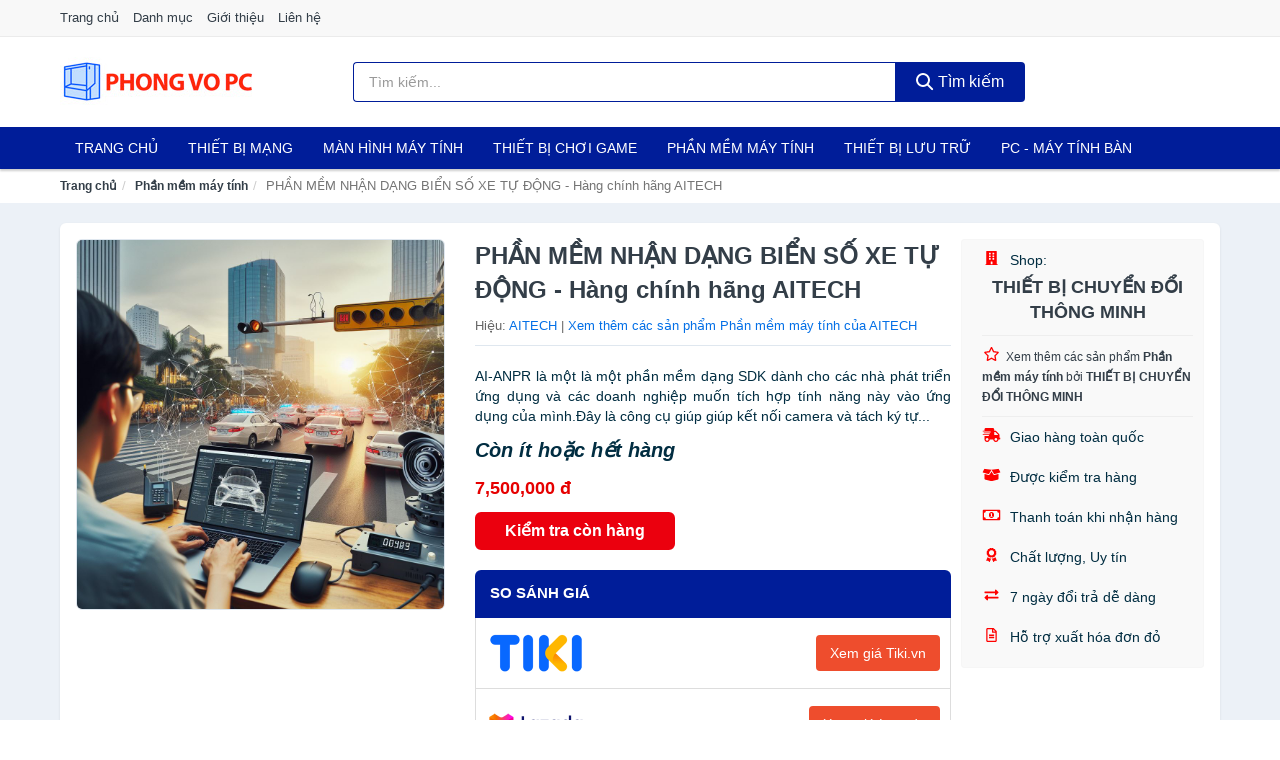

--- FILE ---
content_type: text/html; charset=UTF-8
request_url: https://phongvopc.com/phan-mem-nhan-dang-bien-so-xe-tu-nti274877351.html
body_size: 13518
content:
<!DOCTYPE html><html lang="vi"><head prefix="og: http://ogp.me/ns# fb: http://ogp.me/ns/fb# article: http://ogp.me/ns/article#"><meta charset="utf-8"><!--[if IE]><meta http-equiv='X-UA-Compatible' content='IE=edge,chrome=1'><![endif]--><meta name="viewport" content="width=device-width,minimum-scale=1,initial-scale=1"><title>PHẦN MỀM NHẬN DẠNG BIỂN SỐ XE TỰ ĐỘNG - Hàng chính hãng AITECH - Phần mềm máy tính | PhongVoPC.Com</title><meta name="description" content="AI-ANPR là một là một phần mềm dạng SDK dành cho các nhà phát triển ứng dụng và các doanh nghiệp muốn tích hợp tính năng này vào ứng dụng của mình.Đây là công cụ giúp giúp kết nối camera và tách ký tự..."><meta name="keywords" content="PHẦN MỀM NHẬN DẠNG BIỂN SỐ XE TỰ ĐỘNG - Hàng chính hãng AITECH"><meta name="robots" content="noodp"/><meta itemprop="name" content="PHẦN MỀM NHẬN DẠNG BIỂN SỐ XE TỰ ĐỘNG - Hàng chính hãng AITECH - Phần mềm máy tính | PhongVoPC.Com"><meta itemprop="description" content="AI-ANPR là một là một phần mềm dạng SDK dành cho các nhà phát triển ứng dụng và các doanh nghiệp muốn tích hợp tính năng này vào ứng dụng của mình.Đây là công cụ giúp giúp kết nối camera và tách ký tự..."><meta itemprop="image" content="https://salt.tikicdn.com/ts/product/ce/01/6d/9453ebf76bee6fd7eebddf7462b46928.jpg"><meta name="twitter:card" content="summary"><meta name="twitter:site" content="PhongVoPC.Com"><meta name="twitter:title" content="PHẦN MỀM NHẬN DẠNG BIỂN SỐ XE TỰ ĐỘNG - Hàng chính hãng AITECH - Phần mềm máy tính | PhongVoPC.Com"><meta name="twitter:description" content="AI-ANPR là một là một phần mềm dạng SDK dành cho các nhà phát triển ứng dụng và các doanh nghiệp muốn tích hợp tính năng này vào ứng dụng của mình.Đây là công cụ giúp giúp kết nối camera và tách ký tự..."><meta name="twitter:creator" content="@PhongVoPC.Com"><meta name="twitter:image" content="https://salt.tikicdn.com/ts/product/ce/01/6d/9453ebf76bee6fd7eebddf7462b46928.jpg"><meta property="og:title" content="PHẦN MỀM NHẬN DẠNG BIỂN SỐ XE TỰ ĐỘNG - Hàng chính hãng AITECH - Phần mềm máy tính | PhongVoPC.Com" /><meta property="og:type" content="website" /><meta property="og:url" content="https://phongvopc.com/phan-mem-nhan-dang-bien-so-xe-tu-nti274877351.html" /><meta property="og:image" content="https://salt.tikicdn.com/ts/product/ce/01/6d/9453ebf76bee6fd7eebddf7462b46928.jpg" /><meta property="og:description" content="AI-ANPR là một là một phần mềm dạng SDK dành cho các nhà phát triển ứng dụng và các doanh nghiệp muốn tích hợp tính năng này vào ứng dụng của mình.Đây là công cụ giúp giúp kết nối camera và tách ký tự..." /><meta property="og:locale" content="vi_VN" /><meta property="og:site_name" content="Phong Vo PC" /><meta property="fb:app_id" content=""/><link rel="canonical" href="https://phongvopc.com/phan-mem-nhan-dang-bien-so-xe-tu-nti274877351.html" /><link rel="apple-touch-icon" sizes="180x180" href="https://c.mgg.vn/d/phongvopc.com/img/icons/apple-touch-icon.png"><link rel="icon" type="image/png" sizes="32x32" href="https://c.mgg.vn/d/phongvopc.com/img/icons/favicon-32x32.png"><link rel="icon" type="image/png" sizes="16x16" href="https://c.mgg.vn/d/phongvopc.com/img/icons/favicon-16x16.png"><link rel="manifest" href="https://phongvopc.com/webmanifest.json"><link rel="mask-icon" href="https://c.mgg.vn/d/phongvopc.com/img/icons/safari-pinned-tab.svg" color="#001d99"><link rel="shortcut icon" href="/favicon.ico"><meta name="apple-mobile-web-app-title" content="Phong Vo PC"><meta name="application-name" content="Phong Vo PC"><meta name="msapplication-TileColor" content="#001d99"><meta name="msapplication-TileImage" content="https://c.mgg.vn/d/phongvopc.com/img/icons/mstile-144x144.png"><meta name="msapplication-config" content="https://c.mgg.vn/d/phongvopc.com/img/icons/browserconfig.xml"><meta name="theme-color" content="#001d99"><style type="text/css">html{font-family:-apple-system,BlinkMacSystemFont,"Segoe UI",Roboto,"Helvetica Neue",Arial,"Noto Sans",sans-serif,"Apple Color Emoji","Segoe UI Emoji","Segoe UI Symbol","Noto Color Emoji";-webkit-text-size-adjust:100%;-ms-text-size-adjust:100%}body{margin:0}article,aside,details,figcaption,figure,footer,header,hgroup,main,menu,nav,section,summary{display:block}audio,canvas,progress,video{display:inline-block;vertical-align:baseline}audio:not([controls]){display:none;height:0}[hidden],template{display:none}a{background-color:transparent}a:active,a:hover{outline:0}abbr[title]{border-bottom:1px dotted}b,strong{font-weight:600}dfn{font-style:italic}h1{margin:.67em 0;font-size:2em}mark{color:#000;background:#ff0}small{font-size:80%}sub,sup{position:relative;font-size:75%;line-height:0;vertical-align:baseline}sup{top:-.5em}sub{bottom:-.25em}img{border:0}svg:not(:root){overflow:hidden}figure{margin:1em 40px}hr{height:0;-webkit-box-sizing:content-box;-moz-box-sizing:content-box;box-sizing:content-box}pre{overflow:auto}code,kbd,pre,samp{font-family:monospace,monospace;font-size:1em}button,input,optgroup,select,textarea{margin:0;font:inherit;color:inherit}button{overflow:visible}button,select{text-transform:none}button,html input[type=button],input[type=reset],input[type=submit]{-webkit-appearance:button;cursor:pointer}button[disabled],html input[disabled]{cursor:default}button::-moz-focus-inner,input::-moz-focus-inner{padding:0;border:0}input{line-height:normal}input[type=checkbox],input[type=radio]{-webkit-box-sizing:border-box;-moz-box-sizing:border-box;box-sizing:border-box;padding:0}input[type=number]::-webkit-inner-spin-button,input[type=number]::-webkit-outer-spin-button{height:auto}input[type=search]{-webkit-box-sizing:content-box;-moz-box-sizing:content-box;box-sizing:content-box;-webkit-appearance:textfield}input[type=search]::-webkit-search-cancel-button,input[type=search]::-webkit-search-decoration{-webkit-appearance:none}fieldset{padding:.35em .625em .75em;margin:0 2px;border:1px solid silver}legend{padding:0;border:0}textarea{overflow:auto}optgroup{font-weight:600}table{border-spacing:0;border-collapse:collapse}td,th{padding:0}</style><link href="https://c.mgg.vn/d/phongvopc.com/css/s1.css" rel="stylesheet"><!--[if lt IE 9]><script src="https://oss.maxcdn.com/html5shiv/3.7.3/html5shiv.min.js"></script><script src="https://oss.maxcdn.com/respond/1.4.2/respond.min.js"></script><![endif]--><link rel="amphtml" href="https://phongvopc.com/phan-mem-nhan-dang-bien-so-xe-tu-nti274877351.html?amp"><link href="https://c.mgg.vn/d/a/ls.css" rel="stylesheet"><script src="https://cdn.onesignal.com/sdks/OneSignalSDK.js" async=""></script><script>var OneSignal = window.OneSignal || [];OneSignal.push(function() {OneSignal.init({appId: "7c251a20-82fe-474c-ae01-1103d5450612"});});</script></head><body itemscope="" itemtype="http://schema.org/WebPage"><div id="header-top"><header itemscope="" itemtype="http://schema.org/WPHeader"><div id="top-header" class="hidden-xs"><div class="container"><div class="row"><div class="col-sm-12"><a href="https://phongvopc.com/" title="Trang chủ">Trang chủ</a> <a href="https://phongvopc.com/danh-muc/" title="Danh mục">Danh mục</a> <a href="https://phongvopc.com/p/gioi-thieu.html" title="Giới thiệu">Giới thiệu</a> <a href="https://phongvopc.com/p/lien-he.html" title="Liên hệ">Liên hệ</a></div></div></div></div><div id="main-header"><div class="container"><div class="row"><div class="col-xs-12 col-sm-4 col-md-3"><button type="button" class="visible-xs bnam-menu is-closed" data-toggle="offcanvas" aria-label="Menu"><span class="hamb-top"></span><span class="hamb-middle"></span><span class="hamb-bottom"></span></button><a href="https://phongvopc.com/" class="logo" itemprop="headline" title="PhongVoPC.Com"><img data-original="https://c.mgg.vn/d/phongvopc.com/img/logo_header.jpg" class="lazy" alt="Phong Vo PC" src="[data-uri]" width="auto" height="auto"><noscript><img src="https://c.mgg.vn/d/phongvopc.com/img/logo_header.jpg" alt="Phong Vo PC" srcset="https://c.mgg.vn/d/phongvopc.com/img/logo_header@2x.jpg 2x"></noscript><span class="hidden" itemprop="description">Phong Vo PC</span></a></div><div id="header-search" class="hidden-xs col-sm-8 col-md-7"><form method="GET" action="https://phongvopc.com/" itemprop="potentialAction" itemscope="" itemtype="http://schema.org/SearchAction"><meta itemprop="target" content="https://phongvopc.com/?s={s}"><div class="input-group form"><input type="text" name="s" class="form-control" placeholder="Tìm kiếm..." aria-label="Tìm kiếm hiệu" value="" id="search-top"><span class="input-group-btn"><button class="btn btn-search-top" type="submit"><span class="s-icon"><span class="s-icon-circle"></span><span class="s-icon-rectangle"></span></span> Tìm kiếm</button></span></div></form></div></div></div></div></header></div><div id="search-mobi" class="container visible-xs"><div class="row"><div class="col-xs-12"><form method="GET" action="https://phongvopc.com/"><div class="input-group form"><input name="s" class="search-top form-control" placeholder="Tìm kiếm..." value="" type="text" aria-label="Tìm kiếm hiệu"><span class="input-group-btn"><button class="btn btn-danger btn-search-top" type="submit">Tìm kiếm</button></span></div></form></div></div></div><div id="header-nav"><div class="container"><nav id="main-nav" itemscope itemtype="http://schema.org/SiteNavigationElement" aria-label="Main navigation"><ul class="menu"><li><a href="https://phongvopc.com/" title="Trang chủ">Trang chủ</a></li><li class="dropdown o-col"><a href="https://phongvopc.com/thiet-bi-mang-2892/" title="Thiết bị mạng">Thiết bị mạng</a><ul class="dropdown-menu"><li><a href="https://phongvopc.com/bo-phat-wifi-di-dong-3g4g-mifi-4574/" title="Bộ Phát Wifi Di Động 3G/4G - Mifi">Bộ Phát Wifi Di Động 3G/4G - Mifi</a></li><li><a href="https://phongvopc.com/thiet-bi-phat-song-wifi-13379/" title="Thiết bị phát sóng Wifi">Thiết bị phát sóng Wifi</a></li><li><a href="https://phongvopc.com/card-mang-7590/" title="Card mạng">Card mạng</a></li><li><a href="https://phongvopc.com/bo-kich-song-wifi-4572/" title="Bộ kích sóng Wifi">Bộ kích sóng Wifi</a></li><li><a href="https://phongvopc.com/switch-bo-chia-mang-4683/" title="Bộ chia mạng - Switch">Bộ chia mạng - Switch</a></li><li><a href="https://phongvopc.com/bo-chuyen-doi-transceivers-29123/" title="Bộ chuyển đổi - Transceivers">Bộ chuyển đổi - Transceivers</a></li><li><a href="https://phongvopc.com/powerline-ethernet-adapter-4575/" title="Mở rộng mạng qua đường điện - Powerline Ethernet">Mở rộng mạng qua đường điện - Powerline Ethernet</a></li><li><a href="https://phongvopc.com/modem-adsl-4814/" title="Modem ADSL">Modem ADSL</a></li><li><a href="https://phongvopc.com/ang-ten-mang-29125/" title="Ăng-ten mạng">Ăng-ten mạng</a></li><li><a href="https://phongvopc.com/phu-kien-thiet-bi-mang-4871/" title="Phụ kiện thiết bị mạng">Phụ kiện thiết bị mạng</a></li></ul></li><li class="dropdown o-col"><a href="https://phongvopc.com/man-hinh-may-tinh-2894/" title="Màn hình máy tính">Màn hình máy tính</a><ul class="dropdown-menu"><li><a href="https://phongvopc.com/man-hinh-gaming-12901/" title="Màn hình Gaming">Màn hình Gaming</a></li><li><a href="https://phongvopc.com/man-hinh-do-hoa-29159/" title="Màn hình đồ họa">Màn hình đồ họa</a></li><li><a href="https://phongvopc.com/man-hinh-pho-thong-29161/" title="Màn hình phổ thông">Màn hình phổ thông</a></li><li><a href="https://phongvopc.com/man-hinh-di-dong-29163/" title="Màn hình di động">Màn hình di động</a></li></ul></li><li class="dropdown o-col"><a href="https://phongvopc.com/thiet-bi-choi-game-2896/" title="Thiết bị chơi game">Thiết bị chơi game</a><ul class="dropdown-menu"><li><a href="https://phongvopc.com/dia-game-12905/" title="Đĩa Game">Đĩa Game</a></li><li><a href="https://phongvopc.com/ghe-gaming-7502/" title="Ghế Gaming">Ghế Gaming</a></li><li><a href="https://phongvopc.com/may-choi-game-console-8480/" title="Máy chơi game - Console">Máy chơi game - Console</a></li><li><a href="https://phongvopc.com/phu-kien-gaming-6971/" title="Phụ kiện Gaming">Phụ kiện Gaming</a></li><li><a href="https://phongvopc.com/tay-bam-game-thiet-bi-dieu-khien-9242/" title="Tay bấm game - Thiết bị điều khiển">Tay bấm game - Thiết bị điều khiển</a></li></ul></li><li><a href="https://phongvopc.com/phan-mem-may-tinh-6484/" title="Phần mềm máy tính">Phần mềm máy tính</a></li><li class="dropdown o-col"><a href="https://phongvopc.com/thiet-bi-luu-tru-8289/" title="Thiết bị lưu trữ">Thiết bị lưu trữ</a><ul class="dropdown-menu"><li><a href="https://phongvopc.com/usb-luu-tru-2057/" title="USB">USB</a></li><li><a href="https://phongvopc.com/dia-trang-bang-cuon-29067/" title="Đĩa trắng - Băng cuộn">Đĩa trắng - Băng cuộn</a></li><li><a href="https://phongvopc.com/o-cung-di-dong-gan-ngoai-2056/" title="Ổ cứng di động">Ổ cứng di động</a></li><li><a href="https://phongvopc.com/o-cung-gan-trong-29073/" title="Ổ cứng gắn trong">Ổ cứng gắn trong</a></li><li><a href="https://phongvopc.com/thiet-bi-luu-tru-qua-mang-nas-5578/" title="Thiết bị lưu trữ qua mạng NAS">Thiết bị lưu trữ qua mạng NAS</a></li><li><a href="https://phongvopc.com/case-o-cung-hop-dung-hdd-box-dock-o-cung-5579/" title="Case ổ cứng, hộp đựng HDD box, dock ổ cứng">Case ổ cứng, hộp đựng HDD box, dock ổ cứng</a></li></ul></li><li class="dropdown o-col"><a href="https://phongvopc.com/pc-may-tinh-ban-8322/" title="PC - Máy tính Bàn">PC - Máy tính Bàn</a><ul class="dropdown-menu"><li><a href="https://phongvopc.com/may-tinh-all-in-one-8323/" title="Máy tính All in one">Máy tính All in one</a></li><li><a href="https://phongvopc.com/mini-pc-7598/" title="Mini PC">Mini PC</a></li><li><a href="https://phongvopc.com/may-tinh-de-ban-lap-rap-5401/" title="Máy tính để bàn lắp ráp">Máy tính để bàn lắp ráp</a></li><li><a href="https://phongvopc.com/towers-may-chu-server-29243/" title="Towers - Máy Chủ - Server">Towers - Máy Chủ - Server</a></li><li><a href="https://phongvopc.com/may-tinh-bo-thuong-hieu-29245/" title="Máy tính bộ thương hiệu">Máy tính bộ thương hiệu</a></li></ul></li><li class="dropdown o-col"><a href="https://phongvopc.com/laptop-8324/" title="Laptop">Laptop</a><ul class="dropdown-menu"><li><a href="https://phongvopc.com/laptop-2-trong-1-29237/" title="Laptop 2 trong 1">Laptop 2 trong 1</a></li><li><a href="https://phongvopc.com/laptop-truyen-thong-29239/" title="Laptop truyền thống">Laptop truyền thống</a></li><li><a href="https://phongvopc.com/macbook-imac-2687/" title="Macbook">Macbook</a></li><li><a href="https://phongvopc.com/chromebooks-29241/" title="Chromebooks">Chromebooks</a></li><li><a href="https://phongvopc.com/laptop-gaming-5813/" title="Laptop Gaming">Laptop Gaming</a></li></ul></li><li class="dropdown"><a href="https://phongvopc.com/linh-kien-may-tinh-8358/" title="Linh kiện máy tính">Linh kiện máy tính</a><ul class="dropdown-menu"><li><a href="https://phongvopc.com/nguon-may-tinh-29129/" title="Nguồn máy tính">Nguồn máy tính</a></li><li><a href="https://phongvopc.com/bo-luu-dien-ups-12193/" title="Bộ lưu điện - UPS">Bộ lưu điện - UPS</a></li><li><a href="https://phongvopc.com/mainboard-board-mach-chu-12185/" title="Mainboard - Board mạch chủ">Mainboard - Board mạch chủ</a></li><li><a href="https://phongvopc.com/bo-vi-xu-ly-cpu-12191/" title="Bộ vi xử lý CPU">Bộ vi xử lý CPU</a></li><li><a href="https://phongvopc.com/vo-case-thung-may-12189/" title="Vỏ case - Thùng máy">Vỏ case - Thùng máy</a></li><li><a href="https://phongvopc.com/he-thong-tan-nhiet-29131/" title="Hệ thống tản nhiệt">Hệ thống tản nhiệt</a></li><li><a href="https://phongvopc.com/card-man-hinh-vga-12187/" title="Card màn hình - VGA">Card màn hình - VGA</a></li><li><a href="https://phongvopc.com/sound-card-card-am-thanh-12195/" title="Sound card - Card âm thanh">Sound card - Card âm thanh</a></li><li><a href="https://phongvopc.com/ram-may-tinh-2909/" title="RAM Máy Tính">RAM Máy Tính</a></li><li><a href="https://phongvopc.com/o-dia-quang-29137/" title="Ổ đĩa quang">Ổ đĩa quang</a></li><li><a href="https://phongvopc.com/io-port-cards-29139/" title="I/O Port Cards">I/O Port Cards</a></li><li><a href="https://phongvopc.com/thiet-bi-streaming-va-capture-cards-29143/" title="Thiết bị Streaming và Capture Cards">Thiết bị Streaming và Capture Cards</a></li><li><a href="https://phongvopc.com/kvm-switches-switch-hdmi-29145/" title="KVM Switches - Switch HDMI">KVM Switches - Switch HDMI</a></li><li><a href="https://phongvopc.com/linh-kien-may-tinh-khac-12197/" title="Linh kiện máy tính khác">Linh kiện máy tính khác</a></li><li><a href="https://phongvopc.com/linh-kien-thay-the-cho-laptop-29147/" title="Linh kiện thay thế cho Laptop">Linh kiện thay thế cho Laptop</a></li></ul></li><li class="dropdown o-col"><a href="https://phongvopc.com/am-thanh-va-phu-kien-8444/" title="Âm thanh và phụ kiện">Âm thanh và phụ kiện</a><ul class="dropdown-menu"><li><a href="https://phongvopc.com/tai-nghe-co-day-2033/" title="Tai nghe có dây">Tai nghe có dây</a></li><li><a href="https://phongvopc.com/tai-nghe-bluetooth-2040/" title="Tai nghe bluetooth">Tai nghe bluetooth</a></li><li><a href="https://phongvopc.com/loa-nghe-nhac-2034/" title="Loa nghe nhạc">Loa nghe nhạc</a></li><li><a href="https://phongvopc.com/micro-28871/" title="Micro">Micro</a></li><li><a href="https://phongvopc.com/dac-va-amplifier-di-dong-20399/" title="DAC và Amplifier di động">DAC và Amplifier di động</a></li><li><a href="https://phongvopc.com/may-thu-va-may-phat-am-thanh-28885/" title="Máy thu và máy phát âm thanh">Máy thu và máy phát âm thanh</a></li><li><a href="https://phongvopc.com/phu-kien-am-thanh-30603/" title="Phụ kiện âm thanh">Phụ kiện âm thanh</a></li></ul></li><li class="dropdown"><a href="https://phongvopc.com/thiet-bi-van-phong-13113/" title="Thiết bị văn phòng">Thiết bị văn phòng</a><ul class="dropdown-menu"><li><a href="https://phongvopc.com/may-in-photocopy-2537/" title="Máy in - Photocopy">Máy in - Photocopy</a></li><li><a href="https://phongvopc.com/muc-in-va-toner-4761/" title="Mực in và Toner">Mực in và Toner</a></li><li><a href="https://phongvopc.com/giay-in-8315/" title="Giấy in">Giấy in</a></li><li><a href="https://phongvopc.com/may-chieu-va-phu-kien-may-chieu-2893/" title="Máy chiếu và phụ kiện máy chiếu">Máy chiếu và phụ kiện máy chiếu</a></li><li><a href="https://phongvopc.com/may-scan-ma-vach-30249/" title="Máy scan mã vạch">Máy scan mã vạch</a></li><li><a href="https://phongvopc.com/may-scan-tai-lieu-4771/" title="Máy Scan tài liệu">Máy Scan tài liệu</a></li><li><a href="https://phongvopc.com/may-huy-tai-lieu-10318/" title="Máy hủy tài liệu">Máy hủy tài liệu</a></li><li><a href="https://phongvopc.com/may-cham-cong-13115/" title="Máy chấm công">Máy chấm công</a></li><li><a href="https://phongvopc.com/may-fax-8317/" title="Máy Fax">Máy Fax</a></li><li><a href="https://phongvopc.com/may-dem-tien-29235/" title="Máy đếm tiền">Máy đếm tiền</a></li><li><a href="https://phongvopc.com/thiet-bi-truyen-thong-hoi-nghi-13119/" title="Thiết bị truyền thông hội nghị">Thiết bị truyền thông hội nghị</a></li></ul></li><li class="dropdown o-col"><a href="https://phongvopc.com/phu-kien-may-tinh-28899/" title="Phụ kiện máy tính">Phụ kiện máy tính</a><ul class="dropdown-menu"><li><a href="https://phongvopc.com/dung-cu-ve-sinh-va-sua-chua-28901/" title="Dụng cụ vệ sinh và sửa chữa">Dụng cụ vệ sinh và sửa chữa</a></li><li><a href="https://phongvopc.com/phu-kien-laptop-8024/" title="Phụ kiện laptop">Phụ kiện laptop</a></li><li><a href="https://phongvopc.com/webcam-may-tinh-5109/" title="Webcam máy tính">Webcam máy tính</a></li><li><a href="https://phongvopc.com/but-trinh-chieu-28917/" title="Bút trình chiếu">Bút trình chiếu</a></li><li><a href="https://phongvopc.com/ban-di-chuot-mieng-lot-chuot-2060/" title="Bàn di chuột - Miếng lót chuột">Bàn di chuột - Miếng lót chuột</a></li><li><a href="https://phongvopc.com/phu-kien-phim-chuot-van-phong-28919/" title="Phụ kiện phím chuột văn phòng">Phụ kiện phím chuột văn phòng</a></li><li><a href="https://phongvopc.com/phu-kien-phim-chuot-choi-game-28921/" title="Phụ kiện phím chuột chơi game">Phụ kiện phím chuột chơi game</a></li><li><a href="https://phongvopc.com/tai-nghe-may-tinh-28931/" title="Tai nghe máy tính">Tai nghe máy tính</a></li><li><a href="https://phongvopc.com/cong-cu-do-hoa-thiet-bi-cam-ung-28935/" title="Công cụ đồ họa - Thiết bị cảm ứng">Công cụ đồ họa - Thiết bị cảm ứng</a></li><li><a href="https://phongvopc.com/cac-loai-cap-chuyen-doi-12525/" title="Các loại cáp chuyển đổi">Các loại cáp chuyển đổi</a></li></ul></li></ul></nav></div></div><div class="overlay"></div><script type="application/ld+json">{"@context":"http://schema.org","@type":"BreadcrumbList","itemListElement":[{"@type":"ListItem","position":1,"item":{"@id":"https://phongvopc.com/","name":"Phong Vo PC"}},{"@type":"ListItem","position":2,"item":{"@id":"https://phongvopc.com/phan-mem-may-tinh-6484/","name":"Phần mềm máy tính"}},{"@type":"ListItem","position":3,"item":{"@id":"https://phongvopc.com/phan-mem-nhan-dang-bien-so-xe-tu-nti274877351.html","name":"PHẦN MỀM NHẬN DẠNG BIỂN SỐ XE TỰ ĐỘNG - Hàng chính hãng AITECH"}}]}</script><div id="breadcrumb"><div class="container"><ol class="breadcrumb"><li><a href="https://phongvopc.com/" title="Trang chủ Phong Vo PC">Trang chủ</a></li><li><a href="https://phongvopc.com/phan-mem-may-tinh-6484/" title="Phần mềm máy tính">Phần mềm máy tính</a></li><li class="active hidden-xs">PHẦN MỀM NHẬN DẠNG BIỂN SỐ XE TỰ ĐỘNG - Hàng chính hãng AITECH</li></ol></div></div><script type="application/ld+json">{"@context":"http://schema.org/","@type":"Product","name":"PH\u1ea6N M\u1ec0M NH\u1eacN D\u1ea0NG BI\u1ec2N S\u1ed0 XE T\u1ef0 \u0110\u1ed8NG - H\u00e0ng ch\u00ednh h\u00e3ng AITECH","image":"https://salt.tikicdn.com/ts/product/ce/01/6d/9453ebf76bee6fd7eebddf7462b46928.jpg","description":"AI-ANPR l\u00e0 m\u1ed9t l\u00e0 m\u1ed9t ph\u1ea7n m\u1ec1m d\u1ea1ng SDK d\u00e0nh cho c\u00e1c nh\u00e0 ph\u00e1t tri\u1ec3n \u1ee9ng d\u1ee5ng v\u00e0 c\u00e1c doanh nghi\u1ec7p mu\u1ed1n t\u00edch h\u1ee3p t\u00ednh n\u0103ng n\u00e0y v\u00e0o \u1ee9ng d\u1ee5ng c\u1ee7a m\u00ecnh.\u0110\u00e2y l\u00e0 c\u00f4ng c\u1ee5 gi\u00fap gi\u00fap k\u1ebft n\u1ed1i camera v\u00e0 t\u00e1ch k\u00fd t\u1ef1...","url":"https://phongvopc.com/phan-mem-nhan-dang-bien-so-xe-tu-nti274877351.html","itemCondition":"http://schema.org/NewCondition","sku":"6134595572982","mpn":"6134595572982","brand":{"@type":"Thing","name":"AITECH"},"offers":{"@type":"Offer","price":7500000,"priceCurrency":"VND","priceValidUntil":"2026-12-31","url":"https://phongvopc.com/phan-mem-nhan-dang-bien-so-xe-tu-nti274877351.html","itemCondition":"http://schema.org/NewCondition","availability":"http://schema.org/InStock","seller":{"@type":"Organization","name":"THI\u1ebeT B\u1eca CHUY\u1ec2N \u0110\u1ed4I TH\u00d4NG MINH"}}}</script><main><div id="product_main" class="page-wrapper"><div class="container"><section><div class="product-detail div-shadow"><div class="row"><div class="col-xs-12 col-sm-4"><ul id="imageGallery" class="gallery list-unstyled" style="max-height:660px;overflow:hidden"><li data-thumb="https://salt.tikicdn.com/cache/280x280/ts/product/ce/01/6d/9453ebf76bee6fd7eebddf7462b46928.jpg" data-src="https://salt.tikicdn.com/ts/product/ce/01/6d/9453ebf76bee6fd7eebddf7462b46928.jpg"><img src="https://salt.tikicdn.com/ts/product/ce/01/6d/9453ebf76bee6fd7eebddf7462b46928.jpg" alt="PHẦN MỀM NHẬN DẠNG BIỂN SỐ XE TỰ ĐỘNG - Hàng chính hãng AITECH" /></li></ul></div><div class="col-xs-12 col-sm-8"><div class="row"><div class="col-xs-12 col-sm-8"><div id="product-short"><div class="product-head"><h1 class="page-title">PHẦN MỀM NHẬN DẠNG BIỂN SỐ XE TỰ ĐỘNG - Hàng chính hãng AITECH</h1><span class="brand" style="margin-bottom:5px">Hiệu: <a href="https://phongvopc.com/hieu/aitech/" title="Hiệu AITECH">AITECH</a> | <a href="https://phongvopc.com/phan-mem-may-tinh-6484/?hieu=aitech" title="Phần mềm máy tính của hiệu AITECH">Xem thêm các sản phẩm Phần mềm máy tính của AITECH</a></span></div><div id="product-att"><h2 class="hidden">Mô tả ngắn</h2>AI-ANPR là một là một phần mềm dạng SDK dành cho các nhà phát triển ứng dụng và các doanh nghiệp muốn tích hợp tính năng này vào ứng dụng của mình.Đây là công cụ giúp giúp kết nối camera và tách ký tự...</div><div class="product-price-wrap"><div class="product-status"><strong><i>Còn ít hoặc hết hàng</i></strong></div><div class="product-price">7,500,000 đ</div><div class="wrap-btn-buy"><a href="#So_Sanh_Gia" class="hidden ssg" title="So Sánh Giá"><svg viewBox="0 0 15 15" id="showMenu" tabindex="0"><path d="m .5.5h2.2l2.5 10.5h7.2l2.1-7.5h-10.8" fill="none" stroke-linecap="round" stroke-linejoin="round" stroke-miterlimit="10"></path><circle cx="6" cy="13.5" r="1"></circle><circle cx="11.5" cy="13.5" r="1"></circle><path d="m7.5 7h3" fill="none" stroke-linecap="round" stroke-miterlimit="10"></path><path d="m9 8.5v-3" fill="none" stroke-linecap="round" stroke-miterlimit="10"></path></svg> SO SÁNH GIÁ</a><a href="https://phongvopc.com/mua/ti274877122.html" target="_blank" class="btn btn-danger btn-buy-now" title="Kiểm tra tình trạng còn hàng hay hết" rel="nofollow">Kiểm tra còn hàng</a></div><div class="check-price" id="So_Sanh_Gia"><h3>So sánh giá <span class="hidden ssg-close">&times;</span></h3><ul><li><a href="https://phongvopc.com/mua/ti274877122.html?d=tiki" target="_blank" title="Check giá Tiki" rel="nofollow"><img data-original="https://c.mgg.vn/d/a/tiki.png" src="[data-uri]" alt="Tiki" class="lazy" style="width:100px;height:50px"><span class="btn btn-danger">Xem giá Tiki.vn</span></a></li><li><a href="https://phongvopc.com/mua/ti274877122.html?d=lazada" target="_blank" title="Check giá Lazada" rel="nofollow"><img data-original="https://c.mgg.vn/d/a/lazada.png" src="[data-uri]" alt="Lazada" class="lazy" style="width:100px;height:50px"><span class="btn btn-danger">Xem giá Lazada</span></a></li><li><a href="https://phongvopc.com/mua/ti274877122.html?d=shopee" target="_blank" title="Check giá Shopee" rel="nofollow"><img data-original="https://c.mgg.vn/d/a/shopee.png" src="[data-uri]" alt="Shopee" class="lazy" style="width:100px;height:50px"><span class="btn btn-danger">Xem giá Shopee</span></a></li></ul></div></div></div></div><div class="col-xs-12 col-sm-4"><div id="product-seller"><style type="text/css">.right-box-tiki{background-color:#f9f9f9;border:1px solid #f6f6f6;padding:10px 10px 10px 20px;border-radius:3px}.right-box-tiki ul{list-style:none;padding:0;margin:0}.right-box-tiki ul li{padding:10px 0}.right-box-tiki i{color:#fe0100;padding-right:5px}.right-box-tiki svg{color:#fe0100;padding-right:5px;height:14px;fill:currentColor;min-width:24px}.right-box-tiki .right-box-seller{display:block;padding-bottom:10px;border-bottom:1px solid #eee}.right-box-tiki .right-box-seller .right-box-a{display:block;text-align:center;font-size:18px;padding-top:5px;padding-bottom:10px;border-bottom:1px solid #eee;margin-bottom:10px}@media only screen and (max-width: 767px) {.right-box-tiki{padding:5px 5px 5px 10px}.right-box-tiki ul li{padding:5px 0}}</style><div class="right-box-tiki"><div class="right-box-seller"><span><svg xmlns="http://www.w3.org/2000/svg" viewBox="0 0 448 512"><path d="M436 480h-20V24c0-13.255-10.745-24-24-24H56C42.745 0 32 10.745 32 24v456H12c-6.627 0-12 5.373-12 12v20h448v-20c0-6.627-5.373-12-12-12zM128 76c0-6.627 5.373-12 12-12h40c6.627 0 12 5.373 12 12v40c0 6.627-5.373 12-12 12h-40c-6.627 0-12-5.373-12-12V76zm0 96c0-6.627 5.373-12 12-12h40c6.627 0 12 5.373 12 12v40c0 6.627-5.373 12-12 12h-40c-6.627 0-12-5.373-12-12v-40zm52 148h-40c-6.627 0-12-5.373-12-12v-40c0-6.627 5.373-12 12-12h40c6.627 0 12 5.373 12 12v40c0 6.627-5.373 12-12 12zm76 160h-64v-84c0-6.627 5.373-12 12-12h40c6.627 0 12 5.373 12 12v84zm64-172c0 6.627-5.373 12-12 12h-40c-6.627 0-12-5.373-12-12v-40c0-6.627 5.373-12 12-12h40c6.627 0 12 5.373 12 12v40zm0-96c0 6.627-5.373 12-12 12h-40c-6.627 0-12-5.373-12-12v-40c0-6.627 5.373-12 12-12h40c6.627 0 12 5.373 12 12v40zm0-96c0 6.627-5.373 12-12 12h-40c-6.627 0-12-5.373-12-12V76c0-6.627 5.373-12 12-12h40c6.627 0 12 5.373 12 12v40z"/></svg> Shop:</span><span class="right-box-a"><a href="https://phongvopc.com/shop/thiet-bi-chuyen-doi-thong-minh/" title="Shop THIẾT BỊ CHUYỂN ĐỔI THÔNG MINH"><strong>THIẾT BỊ CHUYỂN ĐỔI THÔNG MINH</strong></a></span><a href="https://phongvopc.com/phan-mem-may-tinh-6484/?shop=thiet-bi-chuyen-doi-thong-minh" title="Phần mềm máy tính bán bởi THIẾT BỊ CHUYỂN ĐỔI THÔNG MINH"><svg xmlns="http://www.w3.org/2000/svg" viewBox="0 0 576 512"><path d="M528.1 171.5L382 150.2 316.7 17.8c-11.7-23.6-45.6-23.9-57.4 0L194 150.2 47.9 171.5c-26.2 3.8-36.7 36.1-17.7 54.6l105.7 103-25 145.5c-4.5 26.3 23.2 46 46.4 33.7L288 439.6l130.7 68.7c23.2 12.2 50.9-7.4 46.4-33.7l-25-145.5 105.7-103c19-18.5 8.5-50.8-17.7-54.6zM388.6 312.3l23.7 138.4L288 385.4l-124.3 65.3 23.7-138.4-100.6-98 139-20.2 62.2-126 62.2 126 139 20.2-100.6 98z"/></svg><small>Xem thêm các sản phẩm <strong>Phần mềm máy tính</strong> bởi <strong>THIẾT BỊ CHUYỂN ĐỔI THÔNG MINH</strong></small></a></div><ul><li><svg xmlns="http://www.w3.org/2000/svg" viewBox="0 0 640 512"><path d="M624 352h-16V243.9c0-12.7-5.1-24.9-14.1-33.9L494 110.1c-9-9-21.2-14.1-33.9-14.1H416V48c0-26.5-21.5-48-48-48H112C85.5 0 64 21.5 64 48v48H8c-4.4 0-8 3.6-8 8v16c0 4.4 3.6 8 8 8h272c4.4 0 8 3.6 8 8v16c0 4.4-3.6 8-8 8H40c-4.4 0-8 3.6-8 8v16c0 4.4 3.6 8 8 8h208c4.4 0 8 3.6 8 8v16c0 4.4-3.6 8-8 8H8c-4.4 0-8 3.6-8 8v16c0 4.4 3.6 8 8 8h208c4.4 0 8 3.6 8 8v16c0 4.4-3.6 8-8 8H64v128c0 53 43 96 96 96s96-43 96-96h128c0 53 43 96 96 96s96-43 96-96h48c8.8 0 16-7.2 16-16v-32c0-8.8-7.2-16-16-16zM160 464c-26.5 0-48-21.5-48-48s21.5-48 48-48 48 21.5 48 48-21.5 48-48 48zm320 0c-26.5 0-48-21.5-48-48s21.5-48 48-48 48 21.5 48 48-21.5 48-48 48zm80-208H416V144h44.1l99.9 99.9V256z"/></svg> Giao hàng toàn quốc</li><li><svg xmlns="http://www.w3.org/2000/svg" viewBox="0 0 640 512"><path d="M425.7 256c-16.9 0-32.8-9-41.4-23.4L320 126l-64.2 106.6c-8.7 14.5-24.6 23.5-41.5 23.5-4.5 0-9-.6-13.3-1.9L64 215v178c0 14.7 10 27.5 24.2 31l216.2 54.1c10.2 2.5 20.9 2.5 31 0L551.8 424c14.2-3.6 24.2-16.4 24.2-31V215l-137 39.1c-4.3 1.3-8.8 1.9-13.3 1.9zm212.6-112.2L586.8 41c-3.1-6.2-9.8-9.8-16.7-8.9L320 64l91.7 152.1c3.8 6.3 11.4 9.3 18.5 7.3l197.9-56.5c9.9-2.9 14.7-13.9 10.2-23.1zM53.2 41L1.7 143.8c-4.6 9.2.3 20.2 10.1 23l197.9 56.5c7.1 2 14.7-1 18.5-7.3L320 64 69.8 32.1c-6.9-.8-13.5 2.7-16.6 8.9z"/></svg> Được kiểm tra hàng</li><li><svg xmlns="http://www.w3.org/2000/svg" viewBox="0 0 640 512"><path d="M320 144c-53.02 0-96 50.14-96 112 0 61.85 42.98 112 96 112 53 0 96-50.13 96-112 0-61.86-42.98-112-96-112zm40 168c0 4.42-3.58 8-8 8h-64c-4.42 0-8-3.58-8-8v-16c0-4.42 3.58-8 8-8h16v-55.44l-.47.31a7.992 7.992 0 0 1-11.09-2.22l-8.88-13.31a7.992 7.992 0 0 1 2.22-11.09l15.33-10.22a23.99 23.99 0 0 1 13.31-4.03H328c4.42 0 8 3.58 8 8v88h16c4.42 0 8 3.58 8 8v16zM608 64H32C14.33 64 0 78.33 0 96v320c0 17.67 14.33 32 32 32h576c17.67 0 32-14.33 32-32V96c0-17.67-14.33-32-32-32zm-16 272c-35.35 0-64 28.65-64 64H112c0-35.35-28.65-64-64-64V176c35.35 0 64-28.65 64-64h416c0 35.35 28.65 64 64 64v160z"/></svg> Thanh toán khi nhận hàng</li><li><svg xmlns="http://www.w3.org/2000/svg" viewBox="0 0 384 512"><path d="M97.12 362.63c-8.69-8.69-4.16-6.24-25.12-11.85-9.51-2.55-17.87-7.45-25.43-13.32L1.2 448.7c-4.39 10.77 3.81 22.47 15.43 22.03l52.69-2.01L105.56 507c8 8.44 22.04 5.81 26.43-4.96l52.05-127.62c-10.84 6.04-22.87 9.58-35.31 9.58-19.5 0-37.82-7.59-51.61-21.37zM382.8 448.7l-45.37-111.24c-7.56 5.88-15.92 10.77-25.43 13.32-21.07 5.64-16.45 3.18-25.12 11.85-13.79 13.78-32.12 21.37-51.62 21.37-12.44 0-24.47-3.55-35.31-9.58L252 502.04c4.39 10.77 18.44 13.4 26.43 4.96l36.25-38.28 52.69 2.01c11.62.44 19.82-11.27 15.43-22.03zM263 340c15.28-15.55 17.03-14.21 38.79-20.14 13.89-3.79 24.75-14.84 28.47-28.98 7.48-28.4 5.54-24.97 25.95-45.75 10.17-10.35 14.14-25.44 10.42-39.58-7.47-28.38-7.48-24.42 0-52.83 3.72-14.14-.25-29.23-10.42-39.58-20.41-20.78-18.47-17.36-25.95-45.75-3.72-14.14-14.58-25.19-28.47-28.98-27.88-7.61-24.52-5.62-44.95-26.41-10.17-10.35-25-14.4-38.89-10.61-27.87 7.6-23.98 7.61-51.9 0-13.89-3.79-28.72.25-38.89 10.61-20.41 20.78-17.05 18.8-44.94 26.41-13.89 3.79-24.75 14.84-28.47 28.98-7.47 28.39-5.54 24.97-25.95 45.75-10.17 10.35-14.15 25.44-10.42 39.58 7.47 28.36 7.48 24.4 0 52.82-3.72 14.14.25 29.23 10.42 39.59 20.41 20.78 18.47 17.35 25.95 45.75 3.72 14.14 14.58 25.19 28.47 28.98C104.6 325.96 106.27 325 121 340c13.23 13.47 33.84 15.88 49.74 5.82a39.676 39.676 0 0 1 42.53 0c15.89 10.06 36.5 7.65 49.73-5.82zM97.66 175.96c0-53.03 42.24-96.02 94.34-96.02s94.34 42.99 94.34 96.02-42.24 96.02-94.34 96.02-94.34-42.99-94.34-96.02z"/></svg> Chất lượng, Uy tín</li><li><svg xmlns="http://www.w3.org/2000/svg" viewBox="0 0 512 512"><path d="M0 168v-16c0-13.255 10.745-24 24-24h360V80c0-21.367 25.899-32.042 40.971-16.971l80 80c9.372 9.373 9.372 24.569 0 33.941l-80 80C409.956 271.982 384 261.456 384 240v-48H24c-13.255 0-24-10.745-24-24zm488 152H128v-48c0-21.314-25.862-32.08-40.971-16.971l-80 80c-9.372 9.373-9.372 24.569 0 33.941l80 80C102.057 463.997 128 453.437 128 432v-48h360c13.255 0 24-10.745 24-24v-16c0-13.255-10.745-24-24-24z"/></svg> 7 ngày đổi trả dễ dàng</li><li><svg xmlns="http://www.w3.org/2000/svg" viewBox="0 0 384 512"><path d="M288 248v28c0 6.6-5.4 12-12 12H108c-6.6 0-12-5.4-12-12v-28c0-6.6 5.4-12 12-12h168c6.6 0 12 5.4 12 12zm-12 72H108c-6.6 0-12 5.4-12 12v28c0 6.6 5.4 12 12 12h168c6.6 0 12-5.4 12-12v-28c0-6.6-5.4-12-12-12zm108-188.1V464c0 26.5-21.5 48-48 48H48c-26.5 0-48-21.5-48-48V48C0 21.5 21.5 0 48 0h204.1C264.8 0 277 5.1 286 14.1L369.9 98c9 8.9 14.1 21.2 14.1 33.9zm-128-80V128h76.1L256 51.9zM336 464V176H232c-13.3 0-24-10.7-24-24V48H48v416h288z"/></svg> Hỗ trợ xuất hóa đơn đỏ</li></ul></div></div></div></div></div></div></div><div class="product-box"><div class="row"><div class="col-xs-12"><div class="tab-wrap div-shadow"><a href="#gioithieu" class="active">Giới thiệu<span class="hidden-xs"> sản phẩm</span></a><a href="#thongtin"><span class="hidden-xs">Thông tin </span>chi tiết</a></div><div id="product-info" class="div-shadow"><div id="gioithieu"><h2>Giới thiệu PHẦN MỀM NHẬN DẠNG BIỂN SỐ XE TỰ ĐỘNG - Hàng chính hãng AITECH</h2><p>AI-ANPR là một là một phần mềm dạng SDK dành cho các nhà phát triển ứng dụng và các doanh nghiệp muốn tích hợp tính năng này vào ứng dụng của mình.<br />Đây là công cụ giúp giúp kết nối camera và tách ký tự biển số xe từ hình ảnh hoặc từ luồng dữ liệu RTSP (dữ liệu camera).</p> <ul> <li><span>Sản phẩm đã được AITECH ứng dụng thực tiễn nhiều năm vào : trạm thu phí; trạm thu phí không dừng; trạm cân; cổng kiểm soát ra vào của nhà máy - bến cảng</span></li> <li><span>Tỷ lệ chính xác lên  đến 98%</span></li> <li><span>Tốc độ nhanh</span></li> <li><span>Phù hợp với đặc điểm giao thông ở Việt Nam.</span></li> </ul> <p><strong><span>Chức năng chính:</span></strong></p> <ul> <li> <ul> <li>Kết nối camera IP, hiển thị video lên control của chương trình chính.</li> <li>Nhận dạng biển số xe tự động, nhận dạng biển số xe bằng cách gọi hàm.</li> <li>Nhận dạng được tất cả các loại biển số xe Việt Nam và quốc tế theo ký tự Latin.</li> <li>N<em>hận dạng đầy đủ các ký tự của biển số</em>, kể cả số quy định mã vùng, khu vực.</li> <li>Nhận được biển số một dòng (biển số ô tô), biển số 2 dòng (biển số ô tô và xe máy) và biển số nghiêng.</li> <li>Module sử dụng được với các ngôn ngữ VB.NET, C#, C++, VB6, PowerBuider, Java. Python…</li> <li>Hệ điều hành: Windows (xp/7/8/10/11 / Server 2008/2012/2016/2019/2022).</li> </ul> </li> </ul> <p><img title="" src="https://salt.tikicdn.com/ts/tmp/53/52/f5/5b01ae7c3e8eaa3e7bfc51aa7a58e64e.jpg" /></p> <p><img title="" src="https://salt.tikicdn.com/ts/tmp/8b/f8/e1/fac7cef848eece8bb8e744b6c5b1c1ad.jpg" /></p> <p><img src="https://salt.tikicdn.com/ts/tmp/3c/8f/91/3a79d94c55882d429cb125de1327645a.png" /></p><p>Giá sản phẩm trên Tiki đã bao gồm thuế theo luật hiện hành. Bên cạnh đó, tuỳ vào loại sản phẩm, hình thức và địa chỉ giao hàng mà có thể phát sinh thêm chi phí khác như phí vận chuyển, phụ phí hàng cồng kềnh, thuế nhập khẩu (đối với đơn hàng giao từ nước ngoài có giá trị trên 1 triệu đồng).....</p><br><a href="https://giacoin.com/tienao/doge-on-solana/" title="Giá SDOGE" target="_blank" ref="noopener">Giá SDOGE</a></div><div id="gioithieuthem" class="text-center" style="position: relative;top: -66px;height: 66px;width: 100%;background: linear-gradient(180deg, rgba(255,255,255,0.5) 0%, #fff 100%);padding-top: 66px;"><a href="https://phongvopc.com/mua/ti274877122.html" class="btn btn-default" target="_blank" title="Xem thêm thông tin" style="color:#0d6efd;border-color:#0d6efd">Xem thêm thông tin sản phẩm</a></div><div id="thongtin" itemscope="" itemtype="https://schema.org/Table"><h2 itemprop="about">Thông tin chi tiết</h2><div class="table-responsive"><table class="table table-bordered"><tr><th>Thương hiệu</th><td>AITECH</td></tr><tr><th>Xuất xứ thương hiệu</th><td>Việt Nam</td></tr><tr><th>Xuất xứ (Made in)</th><td>Việt Nam</td></tr><tr><th>Sản phẩm có được bảo hành không?</th><td>Không</td></tr><tr><th>SKU</th><td>6134595572982</td></tr></table></div></div><div id="tag"><h2>Từ khóa</h2><p><a href="https://phongvopc.com/tag/ofice-365-ti/" title="ofice 365" rel="tag">ofice 365</a> <a href="https://phongvopc.com/tag/office-365-personal-ti/" title="office 365 personal" rel="tag">office 365 personal</a> <a href="https://phongvopc.com/tag/microsoft-ti/" title="microsoft" rel="tag">microsoft</a> <a href="https://phongvopc.com/tag/phan-mem-kaspersky-internet-security-3-user-ti/" title="phần mềm kaspersky internet security 3 user" rel="tag">phần mềm kaspersky internet security 3 user</a> <a href="https://phongvopc.com/tag/windows-ti/" title="windows" rel="tag">windows</a> <a href="https://phongvopc.com/tag/microsoft-365-family-ti/" title="microsoft 365 family" rel="tag">microsoft 365 family</a> <a href="https://phongvopc.com/tag/office-home-and-student-ti/" title="office home and student" rel="tag">office home and student</a> <a href="https://phongvopc.com/tag/kaspersky-anti-virus-ti/" title="kaspersky anti virus" rel="tag">kaspersky anti virus</a> <a href="https://phongvopc.com/tag/office-365-family-ti/" title="office 365 family" rel="tag">office 365 family</a> <a href="https://phongvopc.com/tag/kapersky-internet-security-2021-ti/" title="kapersky internet security 2021" rel="tag">kapersky internet security 2021</a> <a href="https://phongvopc.com/tag/mcafee-internet-security-ti/" title="mcafee internet security" rel="tag">mcafee internet security</a> <a href="https://phongvopc.com/tag/microsoft-office-ti/" title="microsoft office" rel="tag">microsoft office</a> <a href="https://phongvopc.com/tag/phan-mem-diet-virus-kasperky-3-pcs-ti/" title="phần mềm diệt virus kasperky 3 pcs" rel="tag">phần mềm diệt virus kasperky 3 pcs</a> <a href="https://phongvopc.com/tag/bkav-ti/" title="bkav" rel="tag">bkav</a> <a href="https://phongvopc.com/tag/365-family-ti/" title="365 family" rel="tag">365 family</a> <a href="https://phongvopc.com/tag/365-ti/" title="365" rel="tag">365</a> <a href="https://phongvopc.com/tag/key-windows-10-pro-64bit-ti/" title="key windows 10 pro 64bit" rel="tag">key windows 10 pro 64bit</a> <a href="https://phongvopc.com/tag/microsoft-family-ti/" title="microsoft family" rel="tag">microsoft family</a> <a href="https://phongvopc.com/tag/avast-ti/" title="avast" rel="tag">avast</a> <a href="https://phongvopc.com/tag/kaspersky-internet-security-2021-ti/" title="kaspersky internet security 2021" rel="tag">kaspersky internet security 2021</a> <a href="https://phongvopc.com/tag/phan-mem-diet-virus-kaspersky-ti/" title="phần mềm diệt virus kaspersky" rel="tag">phần mềm diệt virus kaspersky</a> <a href="https://phongvopc.com/tag/bkav-internet-security-2021-pc-ti/" title="bkav internet security 2021 pc" rel="tag">bkav internet security 2021 pc</a> <a href="https://phongvopc.com/tag/the-bkav-pro-2021-ti/" title="thẻ bkav pro 2021" rel="tag">thẻ bkav pro 2021</a> <a href="https://phongvopc.com/tag/win-10-ti/" title="win 10" rel="tag">win 10</a> <a href="https://phongvopc.com/tag/kapersky-ti/" title="kapersky" rel="tag">kapersky</a> <a href="https://phongvopc.com/tag/kaspersky-ti/" title="kaspersky" rel="tag">kaspersky</a> <a href="https://phongvopc.com/tag/bkav-internet-security-2021-ti/" title="bkav internet security 2021" rel="tag">bkav internet security 2021</a> <a href="https://phongvopc.com/tag/windows-10-ti/" title="windows 10" rel="tag">windows 10</a> <a href="https://phongvopc.com/tag/windows-10-pro-ti/" title="windows 10 pro" rel="tag">windows 10 pro</a> <a href="https://phongvopc.com/tag/ban-quyen-office-365-personal-ti/" title="bản quyền office 365 personal" rel="tag">bản quyền office 365 personal</a></p></div>Liên kết: <a href="https://thefaceshop360.net/sp/bo-mat-na-real-nature-mask-sheet-thefaceshop-new/" title="Mặt Nạ Real Nature Mask Sheet TheFaceShop" target="_blank" ref="noopener">Mặt Nạ Real Nature Mask Sheet TheFaceShop</a></div></div></div></div></section></div></div></main><footer id="footer"><div id="footer_main"><div class="container"><div class="row"><div class="col-xs-12 col-sm-8 col-md-5"><a class="footer-logo" href="https://phongvopc.com/" title="Phong Vo PC"><img data-original="https://c.mgg.vn/d/phongvopc.com/img/logo_header.jpg" class="lazy" src="https://c.mgg.vn/d/phongvopc.com/img/no-pro.jpg" alt="Phong Vo PC"><noscript><img src="https://c.mgg.vn/d/phongvopc.com/img/logo_header.jpg" alt="Phong Vo PC"></noscript></a><p>PhongVoPC.Com chuyên cung cấp thông tin giá cả máy vi tính xách tay, laptop, máy bàn, PC, mini PC, máy trạm, màn hình, thiết bị Gaming, thiết bị lưu trữ, thiết bị mạng, phần mềm bản quyền... Bằng khả năng sẵn có cùng sự nỗ lực không ngừng, chúng tôi đã tổng hợp hơn 260000 sản phẩm, giúp bạn có thể so sánh giá, tìm giá rẻ nhất trước khi mua. <strong>Chúng tôi không bán hàng.</strong></p></div><div class="col-xs-12 col-sm-5 col-md-2"><h4>Về Phong Vo PC</h4><ul><li><a href="https://phongvopc.com/p/gioi-thieu.html" title="Giới thiệu">Giới thiệu</a></li><li><a href="https://phongvopc.com/p/chinh-sach-bao-mat.html" title="Chính sách bảo mật">Chính sách bảo mật</a></li><li><a href="https://phongvopc.com/p/dieu-khoan-su-dung.html" title="Điều khoản sử dụng">Điều khoản sử dụng</a></li><li><a href="https://phongvopc.com/p/mien-tru-trach-nhiem.html" title="Miễn trừ trách nhiệm">Miễn trừ trách nhiệm</a></li><li><a href="https://phongvopc.com/danh-muc/" title="Danh mục">Danh mục</a></li><li><a href="https://phongvopc.com/hieu/" title="Danh sách hiệu">Danh sách hiệu</a></li><li><a href="https://phongvopc.com/shop/" title="Danh sách shop">Danh sách shop</a></li><li><a href="https://phongvopc.com/tag/" title="Danh sách từ khóa">Danh sách từ khóa</a></li><li><a href="https://mgg.vn/ma-giam-gia/tiki-vn/" title="Mã giảm giá Tiki" target="_blank" rel="dofollow noopener">Mã giảm giá Tiki</a></li><li><a href="https://mgg.vn/ma-giam-gia/lazada/" title="Mã giảm giá Lazada" target="_blank" rel="dofollow noopener">Mã giảm giá Lazada</a></li><li><a href="https://mgg.vn/ma-giam-gia/shopee/" title="Mã giảm giá Shopee" target="_blank" rel="dofollow noopener">Mã giảm giá Shopee</a></li><li><a href="https://phongvopc.com/p/lien-he.html" title="Liên hệ">Liên hệ</a></li></ul></div><div class="col-xs-12 col-sm-5 col-md-2"><h4>Chuyên mục</h4><ul><li><a href="https://phongvopc.com/thiet-bi-mang-2892/" title="Thiết bị mạng">Thiết bị mạng</a></li><li><a href="https://phongvopc.com/man-hinh-may-tinh-2894/" title="Màn hình máy tính">Màn hình máy tính</a></li><li><a href="https://phongvopc.com/thiet-bi-choi-game-2896/" title="Thiết bị chơi game">Thiết bị chơi game</a></li><li><a href="https://phongvopc.com/phan-mem-may-tinh-6484/" title="Phần mềm máy tính">Phần mềm máy tính</a></li><li><a href="https://phongvopc.com/thiet-bi-luu-tru-8289/" title="Thiết bị lưu trữ">Thiết bị lưu trữ</a></li><li><a href="https://phongvopc.com/pc-may-tinh-ban-8322/" title="PC - Máy tính Bàn">PC - Máy tính Bàn</a></li><li><a href="https://phongvopc.com/laptop-8324/" title="Laptop">Laptop</a></li><li><a href="https://phongvopc.com/linh-kien-may-tinh-8358/" title="Linh kiện máy tính">Linh kiện máy tính</a></li><li><a href="https://phongvopc.com/am-thanh-va-phu-kien-8444/" title="Âm thanh và phụ kiện">Âm thanh và phụ kiện</a></li><li><a href="https://phongvopc.com/thiet-bi-van-phong-13113/" title="Thiết bị văn phòng">Thiết bị văn phòng</a></li><li><a href="https://phongvopc.com/phu-kien-may-tinh-28899/" title="Phụ kiện máy tính">Phụ kiện máy tính</a></li></ul></div><div class="col-xs-12 col-sm-6 col-md-3"><h4>Liên hệ</h4><ul><li>Địa chỉ: <strong>Phong Vo PC</strong> Điện Biên Phủ, Phường 6, Quận 3, Tp.HCM</li><li>Email: lienhe@phongvopc.com</li></ul></div></div></div></div><div class="container-fluid" id="footer_bottom"><div class="row"><div class="col-xs-12">© 2025 – <a href="https://phongvopc.com/" title="PhongVoPC.Com">PhongVoPC.Com</a> - <a href="https://phongvopc.com/" title="PhongVoPC.Com">Phong Vo PC</a>.</div></div></div></footer><script src="https://c.mgg.vn/d/a/j.js"></script><script type="text/javascript">$(document).ready(function(){$('.bnam-menu, .overlay').click(function(){if ($('#header-nav').hasClass('bmenu')) {$('#header-nav').removeClass('bmenu');$('.overlay').hide();$('.bnam-menu').removeClass('is-open').addClass('is-closed');} else {$('#header-nav').addClass('bmenu');$('.overlay').show();$('.bnam-menu').removeClass('is-closed').addClass('is-open');}});0<$("img.lazy").length&&$("img.lazy").lazyload({effect:"fadeIn",effectspeed:300});
});</script>
<script src="https://c.mgg.vn/d/a/ls.js"></script><script type="text/javascript">$(".product-size ul li").click(function(){$(this).toggleClass("active");});$(document).ready(function(){$("#imageGallery").lightSlider({gallery:true,item:1,loop:true,thumbItem:5,slideMargin:0,enableDrag:true,currentPagerPosition:'left'});$(".ssg,.ssg-close").click(function(e){$(".check-price").toggleClass("active");e.preventDefault()})});</script><script defer src="https://static.cloudflareinsights.com/beacon.min.js/vcd15cbe7772f49c399c6a5babf22c1241717689176015" integrity="sha512-ZpsOmlRQV6y907TI0dKBHq9Md29nnaEIPlkf84rnaERnq6zvWvPUqr2ft8M1aS28oN72PdrCzSjY4U6VaAw1EQ==" data-cf-beacon='{"version":"2024.11.0","token":"2aceb0028aac49e98bd7e75849b35777","r":1,"server_timing":{"name":{"cfCacheStatus":true,"cfEdge":true,"cfExtPri":true,"cfL4":true,"cfOrigin":true,"cfSpeedBrain":true},"location_startswith":null}}' crossorigin="anonymous"></script>
</body></html>